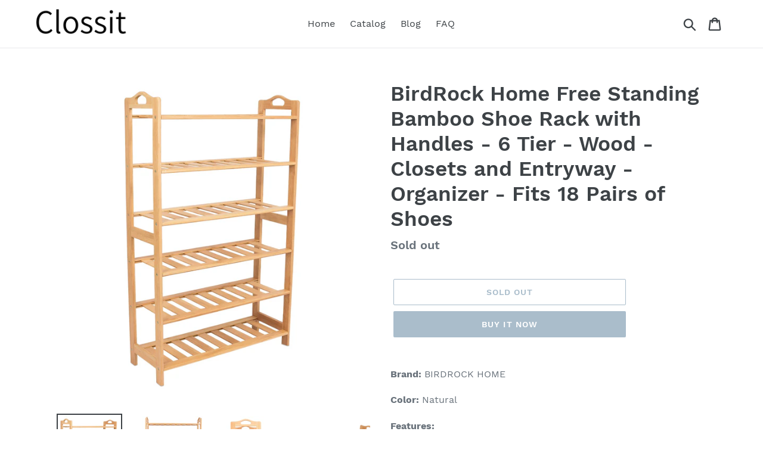

--- FILE ---
content_type: text/html; charset=utf-8
request_url: https://clossit.com/products/birdrock-home-free-standing-bamboo-shoe-rack-with-handles-6-tier-wood-closets-and-entryway-organizer-fits-18-pairs-of-shoes
body_size: 18347
content:
<!doctype html>
<html class="no-js" lang="en">
<head>
  
  <meta name="p:domain_verify" content="8523011f310ee4dedaae56b95de49847"/>
  
  <meta charset="utf-8">
  <meta http-equiv="X-UA-Compatible" content="IE=edge,chrome=1">
  <meta name="viewport" content="width=device-width,initial-scale=1">
  <meta name="theme-color" content="#557b97">
  <link rel="canonical" href="https://clossit.com/products/birdrock-home-free-standing-bamboo-shoe-rack-with-handles-6-tier-wood-closets-and-entryway-organizer-fits-18-pairs-of-shoes"><title>Great Birdrock Home Free Standing Bamboo Shoe Rack With Handles
&ndash; Clossitcom</title><meta name="description" content="Fast free shipping available for birdrock home free standing bamboo shoe rack with handles 6 tier wood closets and entryway"><!-- /snippets/social-meta-tags.liquid -->




<meta property="og:site_name" content="Clossitcom">
<meta property="og:url" content="https://clossit.com/products/birdrock-home-free-standing-bamboo-shoe-rack-with-handles-6-tier-wood-closets-and-entryway-organizer-fits-18-pairs-of-shoes">
<meta property="og:title" content="BirdRock Home Free Standing Bamboo Shoe Rack with Handles - 6 Tier - Wood - Closets and Entryway - Organizer - Fits 18 Pairs of Shoes">
<meta property="og:type" content="product">
<meta property="og:description" content="Fast free shipping available for birdrock home free standing bamboo shoe rack with handles 6 tier wood closets and entryway">

  <meta property="og:price:amount" content="50.99">
  <meta property="og:price:currency" content="USD">

<meta property="og:image" content="http://clossit.com/cdn/shop/products/81D4yKphF6L_1200x1200.jpg?v=1565862635"><meta property="og:image" content="http://clossit.com/cdn/shop/products/81bcSc70wEL_1200x1200.jpg?v=1565862635"><meta property="og:image" content="http://clossit.com/cdn/shop/products/71WT4LhHqgL_1200x1200.jpg?v=1565862635">
<meta property="og:image:secure_url" content="https://clossit.com/cdn/shop/products/81D4yKphF6L_1200x1200.jpg?v=1565862635"><meta property="og:image:secure_url" content="https://clossit.com/cdn/shop/products/81bcSc70wEL_1200x1200.jpg?v=1565862635"><meta property="og:image:secure_url" content="https://clossit.com/cdn/shop/products/71WT4LhHqgL_1200x1200.jpg?v=1565862635">


<meta name="twitter:card" content="summary_large_image">
<meta name="twitter:title" content="BirdRock Home Free Standing Bamboo Shoe Rack with Handles - 6 Tier - Wood - Closets and Entryway - Organizer - Fits 18 Pairs of Shoes">
<meta name="twitter:description" content="Fast free shipping available for birdrock home free standing bamboo shoe rack with handles 6 tier wood closets and entryway">


  <link href="//clossit.com/cdn/shop/t/1/assets/theme.scss.css?v=162155908535304049671656108401" rel="stylesheet" type="text/css" media="all" />

  <script>
    var theme = {
      strings: {
        addToCart: "Add to cart",
        soldOut: "Sold out",
        unavailable: "Unavailable",
        regularPrice: "Regular price",
        sale: "Sale",
        showMore: "Show More",
        showLess: "Show Less",
        addressError: "Error looking up that address",
        addressNoResults: "No results for that address",
        addressQueryLimit: "You have exceeded the Google API usage limit. Consider upgrading to a \u003ca href=\"https:\/\/developers.google.com\/maps\/premium\/usage-limits\"\u003ePremium Plan\u003c\/a\u003e.",
        authError: "There was a problem authenticating your Google Maps account.",
        newWindow: "Opens in a new window.",
        external: "Opens external website.",
        newWindowExternal: "Opens external website in a new window.",
        quantityMinimumMessage: "Quantity must be 1 or more",
        unitPrice: "Unit price",
        unitPriceSeparator: "per",
        oneCartCount: "1 item",
        otherCartCount: "[count] items",
        quantityLabel: "Quantity: [count]"
      },
      moneyFormat: "${{amount}}"
    }

    document.documentElement.className = document.documentElement.className.replace('no-js', 'js');
  </script><script src="//clossit.com/cdn/shop/t/1/assets/lazysizes.js?v=94224023136283657951561653883" async="async"></script>
  <script src="//clossit.com/cdn/shop/t/1/assets/vendor.js?v=12001839194546984181561653884" defer="defer"></script>
  <script src="//clossit.com/cdn/shop/t/1/assets/theme.js?v=107203192688088972491561742237" defer="defer"></script>

  <script>window.performance && window.performance.mark && window.performance.mark('shopify.content_for_header.start');</script><meta id="shopify-digital-wallet" name="shopify-digital-wallet" content="/25303679050/digital_wallets/dialog">
<link rel="alternate" type="application/json+oembed" href="https://clossit.com/products/birdrock-home-free-standing-bamboo-shoe-rack-with-handles-6-tier-wood-closets-and-entryway-organizer-fits-18-pairs-of-shoes.oembed">
<script async="async" src="/checkouts/internal/preloads.js?locale=en-US"></script>
<script id="shopify-features" type="application/json">{"accessToken":"2132ed989ef2601c53a81b5850ee2580","betas":["rich-media-storefront-analytics"],"domain":"clossit.com","predictiveSearch":true,"shopId":25303679050,"locale":"en"}</script>
<script>var Shopify = Shopify || {};
Shopify.shop = "clossitcom.myshopify.com";
Shopify.locale = "en";
Shopify.currency = {"active":"USD","rate":"1.0"};
Shopify.country = "US";
Shopify.theme = {"name":"Debut","id":74351935562,"schema_name":"Debut","schema_version":"12.2.1","theme_store_id":796,"role":"main"};
Shopify.theme.handle = "null";
Shopify.theme.style = {"id":null,"handle":null};
Shopify.cdnHost = "clossit.com/cdn";
Shopify.routes = Shopify.routes || {};
Shopify.routes.root = "/";</script>
<script type="module">!function(o){(o.Shopify=o.Shopify||{}).modules=!0}(window);</script>
<script>!function(o){function n(){var o=[];function n(){o.push(Array.prototype.slice.apply(arguments))}return n.q=o,n}var t=o.Shopify=o.Shopify||{};t.loadFeatures=n(),t.autoloadFeatures=n()}(window);</script>
<script id="shop-js-analytics" type="application/json">{"pageType":"product"}</script>
<script defer="defer" async type="module" src="//clossit.com/cdn/shopifycloud/shop-js/modules/v2/client.init-shop-cart-sync_BN7fPSNr.en.esm.js"></script>
<script defer="defer" async type="module" src="//clossit.com/cdn/shopifycloud/shop-js/modules/v2/chunk.common_Cbph3Kss.esm.js"></script>
<script defer="defer" async type="module" src="//clossit.com/cdn/shopifycloud/shop-js/modules/v2/chunk.modal_DKumMAJ1.esm.js"></script>
<script type="module">
  await import("//clossit.com/cdn/shopifycloud/shop-js/modules/v2/client.init-shop-cart-sync_BN7fPSNr.en.esm.js");
await import("//clossit.com/cdn/shopifycloud/shop-js/modules/v2/chunk.common_Cbph3Kss.esm.js");
await import("//clossit.com/cdn/shopifycloud/shop-js/modules/v2/chunk.modal_DKumMAJ1.esm.js");

  window.Shopify.SignInWithShop?.initShopCartSync?.({"fedCMEnabled":true,"windoidEnabled":true});

</script>
<script id="__st">var __st={"a":25303679050,"offset":-18000,"reqid":"5e4b5514-0944-4dad-ad50-19bafac91cd0-1769914276","pageurl":"clossit.com\/products\/birdrock-home-free-standing-bamboo-shoe-rack-with-handles-6-tier-wood-closets-and-entryway-organizer-fits-18-pairs-of-shoes","u":"fdcb0b583846","p":"product","rtyp":"product","rid":3783178551370};</script>
<script>window.ShopifyPaypalV4VisibilityTracking = true;</script>
<script id="captcha-bootstrap">!function(){'use strict';const t='contact',e='account',n='new_comment',o=[[t,t],['blogs',n],['comments',n],[t,'customer']],c=[[e,'customer_login'],[e,'guest_login'],[e,'recover_customer_password'],[e,'create_customer']],r=t=>t.map((([t,e])=>`form[action*='/${t}']:not([data-nocaptcha='true']) input[name='form_type'][value='${e}']`)).join(','),a=t=>()=>t?[...document.querySelectorAll(t)].map((t=>t.form)):[];function s(){const t=[...o],e=r(t);return a(e)}const i='password',u='form_key',d=['recaptcha-v3-token','g-recaptcha-response','h-captcha-response',i],f=()=>{try{return window.sessionStorage}catch{return}},m='__shopify_v',_=t=>t.elements[u];function p(t,e,n=!1){try{const o=window.sessionStorage,c=JSON.parse(o.getItem(e)),{data:r}=function(t){const{data:e,action:n}=t;return t[m]||n?{data:e,action:n}:{data:t,action:n}}(c);for(const[e,n]of Object.entries(r))t.elements[e]&&(t.elements[e].value=n);n&&o.removeItem(e)}catch(o){console.error('form repopulation failed',{error:o})}}const l='form_type',E='cptcha';function T(t){t.dataset[E]=!0}const w=window,h=w.document,L='Shopify',v='ce_forms',y='captcha';let A=!1;((t,e)=>{const n=(g='f06e6c50-85a8-45c8-87d0-21a2b65856fe',I='https://cdn.shopify.com/shopifycloud/storefront-forms-hcaptcha/ce_storefront_forms_captcha_hcaptcha.v1.5.2.iife.js',D={infoText:'Protected by hCaptcha',privacyText:'Privacy',termsText:'Terms'},(t,e,n)=>{const o=w[L][v],c=o.bindForm;if(c)return c(t,g,e,D).then(n);var r;o.q.push([[t,g,e,D],n]),r=I,A||(h.body.append(Object.assign(h.createElement('script'),{id:'captcha-provider',async:!0,src:r})),A=!0)});var g,I,D;w[L]=w[L]||{},w[L][v]=w[L][v]||{},w[L][v].q=[],w[L][y]=w[L][y]||{},w[L][y].protect=function(t,e){n(t,void 0,e),T(t)},Object.freeze(w[L][y]),function(t,e,n,w,h,L){const[v,y,A,g]=function(t,e,n){const i=e?o:[],u=t?c:[],d=[...i,...u],f=r(d),m=r(i),_=r(d.filter((([t,e])=>n.includes(e))));return[a(f),a(m),a(_),s()]}(w,h,L),I=t=>{const e=t.target;return e instanceof HTMLFormElement?e:e&&e.form},D=t=>v().includes(t);t.addEventListener('submit',(t=>{const e=I(t);if(!e)return;const n=D(e)&&!e.dataset.hcaptchaBound&&!e.dataset.recaptchaBound,o=_(e),c=g().includes(e)&&(!o||!o.value);(n||c)&&t.preventDefault(),c&&!n&&(function(t){try{if(!f())return;!function(t){const e=f();if(!e)return;const n=_(t);if(!n)return;const o=n.value;o&&e.removeItem(o)}(t);const e=Array.from(Array(32),(()=>Math.random().toString(36)[2])).join('');!function(t,e){_(t)||t.append(Object.assign(document.createElement('input'),{type:'hidden',name:u})),t.elements[u].value=e}(t,e),function(t,e){const n=f();if(!n)return;const o=[...t.querySelectorAll(`input[type='${i}']`)].map((({name:t})=>t)),c=[...d,...o],r={};for(const[a,s]of new FormData(t).entries())c.includes(a)||(r[a]=s);n.setItem(e,JSON.stringify({[m]:1,action:t.action,data:r}))}(t,e)}catch(e){console.error('failed to persist form',e)}}(e),e.submit())}));const S=(t,e)=>{t&&!t.dataset[E]&&(n(t,e.some((e=>e===t))),T(t))};for(const o of['focusin','change'])t.addEventListener(o,(t=>{const e=I(t);D(e)&&S(e,y())}));const B=e.get('form_key'),M=e.get(l),P=B&&M;t.addEventListener('DOMContentLoaded',(()=>{const t=y();if(P)for(const e of t)e.elements[l].value===M&&p(e,B);[...new Set([...A(),...v().filter((t=>'true'===t.dataset.shopifyCaptcha))])].forEach((e=>S(e,t)))}))}(h,new URLSearchParams(w.location.search),n,t,e,['guest_login'])})(!0,!0)}();</script>
<script integrity="sha256-4kQ18oKyAcykRKYeNunJcIwy7WH5gtpwJnB7kiuLZ1E=" data-source-attribution="shopify.loadfeatures" defer="defer" src="//clossit.com/cdn/shopifycloud/storefront/assets/storefront/load_feature-a0a9edcb.js" crossorigin="anonymous"></script>
<script data-source-attribution="shopify.dynamic_checkout.dynamic.init">var Shopify=Shopify||{};Shopify.PaymentButton=Shopify.PaymentButton||{isStorefrontPortableWallets:!0,init:function(){window.Shopify.PaymentButton.init=function(){};var t=document.createElement("script");t.src="https://clossit.com/cdn/shopifycloud/portable-wallets/latest/portable-wallets.en.js",t.type="module",document.head.appendChild(t)}};
</script>
<script data-source-attribution="shopify.dynamic_checkout.buyer_consent">
  function portableWalletsHideBuyerConsent(e){var t=document.getElementById("shopify-buyer-consent"),n=document.getElementById("shopify-subscription-policy-button");t&&n&&(t.classList.add("hidden"),t.setAttribute("aria-hidden","true"),n.removeEventListener("click",e))}function portableWalletsShowBuyerConsent(e){var t=document.getElementById("shopify-buyer-consent"),n=document.getElementById("shopify-subscription-policy-button");t&&n&&(t.classList.remove("hidden"),t.removeAttribute("aria-hidden"),n.addEventListener("click",e))}window.Shopify?.PaymentButton&&(window.Shopify.PaymentButton.hideBuyerConsent=portableWalletsHideBuyerConsent,window.Shopify.PaymentButton.showBuyerConsent=portableWalletsShowBuyerConsent);
</script>
<script>
  function portableWalletsCleanup(e){e&&e.src&&console.error("Failed to load portable wallets script "+e.src);var t=document.querySelectorAll("shopify-accelerated-checkout .shopify-payment-button__skeleton, shopify-accelerated-checkout-cart .wallet-cart-button__skeleton"),e=document.getElementById("shopify-buyer-consent");for(let e=0;e<t.length;e++)t[e].remove();e&&e.remove()}function portableWalletsNotLoadedAsModule(e){e instanceof ErrorEvent&&"string"==typeof e.message&&e.message.includes("import.meta")&&"string"==typeof e.filename&&e.filename.includes("portable-wallets")&&(window.removeEventListener("error",portableWalletsNotLoadedAsModule),window.Shopify.PaymentButton.failedToLoad=e,"loading"===document.readyState?document.addEventListener("DOMContentLoaded",window.Shopify.PaymentButton.init):window.Shopify.PaymentButton.init())}window.addEventListener("error",portableWalletsNotLoadedAsModule);
</script>

<script type="module" src="https://clossit.com/cdn/shopifycloud/portable-wallets/latest/portable-wallets.en.js" onError="portableWalletsCleanup(this)" crossorigin="anonymous"></script>
<script nomodule>
  document.addEventListener("DOMContentLoaded", portableWalletsCleanup);
</script>

<link id="shopify-accelerated-checkout-styles" rel="stylesheet" media="screen" href="https://clossit.com/cdn/shopifycloud/portable-wallets/latest/accelerated-checkout.css" crossorigin="anonymous">
<style id="shopify-accelerated-checkout-cart">
        #shopify-buyer-consent {
  margin-top: 1em;
  display: inline-block;
  width: 100%;
}

#shopify-buyer-consent.hidden {
  display: none;
}

#shopify-subscription-policy-button {
  background: none;
  border: none;
  padding: 0;
  text-decoration: underline;
  font-size: inherit;
  cursor: pointer;
}

#shopify-subscription-policy-button::before {
  box-shadow: none;
}

      </style>

<script>window.performance && window.performance.mark && window.performance.mark('shopify.content_for_header.end');</script>
<link href="https://monorail-edge.shopifysvc.com" rel="dns-prefetch">
<script>(function(){if ("sendBeacon" in navigator && "performance" in window) {try {var session_token_from_headers = performance.getEntriesByType('navigation')[0].serverTiming.find(x => x.name == '_s').description;} catch {var session_token_from_headers = undefined;}var session_cookie_matches = document.cookie.match(/_shopify_s=([^;]*)/);var session_token_from_cookie = session_cookie_matches && session_cookie_matches.length === 2 ? session_cookie_matches[1] : "";var session_token = session_token_from_headers || session_token_from_cookie || "";function handle_abandonment_event(e) {var entries = performance.getEntries().filter(function(entry) {return /monorail-edge.shopifysvc.com/.test(entry.name);});if (!window.abandonment_tracked && entries.length === 0) {window.abandonment_tracked = true;var currentMs = Date.now();var navigation_start = performance.timing.navigationStart;var payload = {shop_id: 25303679050,url: window.location.href,navigation_start,duration: currentMs - navigation_start,session_token,page_type: "product"};window.navigator.sendBeacon("https://monorail-edge.shopifysvc.com/v1/produce", JSON.stringify({schema_id: "online_store_buyer_site_abandonment/1.1",payload: payload,metadata: {event_created_at_ms: currentMs,event_sent_at_ms: currentMs}}));}}window.addEventListener('pagehide', handle_abandonment_event);}}());</script>
<script id="web-pixels-manager-setup">(function e(e,d,r,n,o){if(void 0===o&&(o={}),!Boolean(null===(a=null===(i=window.Shopify)||void 0===i?void 0:i.analytics)||void 0===a?void 0:a.replayQueue)){var i,a;window.Shopify=window.Shopify||{};var t=window.Shopify;t.analytics=t.analytics||{};var s=t.analytics;s.replayQueue=[],s.publish=function(e,d,r){return s.replayQueue.push([e,d,r]),!0};try{self.performance.mark("wpm:start")}catch(e){}var l=function(){var e={modern:/Edge?\/(1{2}[4-9]|1[2-9]\d|[2-9]\d{2}|\d{4,})\.\d+(\.\d+|)|Firefox\/(1{2}[4-9]|1[2-9]\d|[2-9]\d{2}|\d{4,})\.\d+(\.\d+|)|Chrom(ium|e)\/(9{2}|\d{3,})\.\d+(\.\d+|)|(Maci|X1{2}).+ Version\/(15\.\d+|(1[6-9]|[2-9]\d|\d{3,})\.\d+)([,.]\d+|)( \(\w+\)|)( Mobile\/\w+|) Safari\/|Chrome.+OPR\/(9{2}|\d{3,})\.\d+\.\d+|(CPU[ +]OS|iPhone[ +]OS|CPU[ +]iPhone|CPU IPhone OS|CPU iPad OS)[ +]+(15[._]\d+|(1[6-9]|[2-9]\d|\d{3,})[._]\d+)([._]\d+|)|Android:?[ /-](13[3-9]|1[4-9]\d|[2-9]\d{2}|\d{4,})(\.\d+|)(\.\d+|)|Android.+Firefox\/(13[5-9]|1[4-9]\d|[2-9]\d{2}|\d{4,})\.\d+(\.\d+|)|Android.+Chrom(ium|e)\/(13[3-9]|1[4-9]\d|[2-9]\d{2}|\d{4,})\.\d+(\.\d+|)|SamsungBrowser\/([2-9]\d|\d{3,})\.\d+/,legacy:/Edge?\/(1[6-9]|[2-9]\d|\d{3,})\.\d+(\.\d+|)|Firefox\/(5[4-9]|[6-9]\d|\d{3,})\.\d+(\.\d+|)|Chrom(ium|e)\/(5[1-9]|[6-9]\d|\d{3,})\.\d+(\.\d+|)([\d.]+$|.*Safari\/(?![\d.]+ Edge\/[\d.]+$))|(Maci|X1{2}).+ Version\/(10\.\d+|(1[1-9]|[2-9]\d|\d{3,})\.\d+)([,.]\d+|)( \(\w+\)|)( Mobile\/\w+|) Safari\/|Chrome.+OPR\/(3[89]|[4-9]\d|\d{3,})\.\d+\.\d+|(CPU[ +]OS|iPhone[ +]OS|CPU[ +]iPhone|CPU IPhone OS|CPU iPad OS)[ +]+(10[._]\d+|(1[1-9]|[2-9]\d|\d{3,})[._]\d+)([._]\d+|)|Android:?[ /-](13[3-9]|1[4-9]\d|[2-9]\d{2}|\d{4,})(\.\d+|)(\.\d+|)|Mobile Safari.+OPR\/([89]\d|\d{3,})\.\d+\.\d+|Android.+Firefox\/(13[5-9]|1[4-9]\d|[2-9]\d{2}|\d{4,})\.\d+(\.\d+|)|Android.+Chrom(ium|e)\/(13[3-9]|1[4-9]\d|[2-9]\d{2}|\d{4,})\.\d+(\.\d+|)|Android.+(UC? ?Browser|UCWEB|U3)[ /]?(15\.([5-9]|\d{2,})|(1[6-9]|[2-9]\d|\d{3,})\.\d+)\.\d+|SamsungBrowser\/(5\.\d+|([6-9]|\d{2,})\.\d+)|Android.+MQ{2}Browser\/(14(\.(9|\d{2,})|)|(1[5-9]|[2-9]\d|\d{3,})(\.\d+|))(\.\d+|)|K[Aa][Ii]OS\/(3\.\d+|([4-9]|\d{2,})\.\d+)(\.\d+|)/},d=e.modern,r=e.legacy,n=navigator.userAgent;return n.match(d)?"modern":n.match(r)?"legacy":"unknown"}(),u="modern"===l?"modern":"legacy",c=(null!=n?n:{modern:"",legacy:""})[u],f=function(e){return[e.baseUrl,"/wpm","/b",e.hashVersion,"modern"===e.buildTarget?"m":"l",".js"].join("")}({baseUrl:d,hashVersion:r,buildTarget:u}),m=function(e){var d=e.version,r=e.bundleTarget,n=e.surface,o=e.pageUrl,i=e.monorailEndpoint;return{emit:function(e){var a=e.status,t=e.errorMsg,s=(new Date).getTime(),l=JSON.stringify({metadata:{event_sent_at_ms:s},events:[{schema_id:"web_pixels_manager_load/3.1",payload:{version:d,bundle_target:r,page_url:o,status:a,surface:n,error_msg:t},metadata:{event_created_at_ms:s}}]});if(!i)return console&&console.warn&&console.warn("[Web Pixels Manager] No Monorail endpoint provided, skipping logging."),!1;try{return self.navigator.sendBeacon.bind(self.navigator)(i,l)}catch(e){}var u=new XMLHttpRequest;try{return u.open("POST",i,!0),u.setRequestHeader("Content-Type","text/plain"),u.send(l),!0}catch(e){return console&&console.warn&&console.warn("[Web Pixels Manager] Got an unhandled error while logging to Monorail."),!1}}}}({version:r,bundleTarget:l,surface:e.surface,pageUrl:self.location.href,monorailEndpoint:e.monorailEndpoint});try{o.browserTarget=l,function(e){var d=e.src,r=e.async,n=void 0===r||r,o=e.onload,i=e.onerror,a=e.sri,t=e.scriptDataAttributes,s=void 0===t?{}:t,l=document.createElement("script"),u=document.querySelector("head"),c=document.querySelector("body");if(l.async=n,l.src=d,a&&(l.integrity=a,l.crossOrigin="anonymous"),s)for(var f in s)if(Object.prototype.hasOwnProperty.call(s,f))try{l.dataset[f]=s[f]}catch(e){}if(o&&l.addEventListener("load",o),i&&l.addEventListener("error",i),u)u.appendChild(l);else{if(!c)throw new Error("Did not find a head or body element to append the script");c.appendChild(l)}}({src:f,async:!0,onload:function(){if(!function(){var e,d;return Boolean(null===(d=null===(e=window.Shopify)||void 0===e?void 0:e.analytics)||void 0===d?void 0:d.initialized)}()){var d=window.webPixelsManager.init(e)||void 0;if(d){var r=window.Shopify.analytics;r.replayQueue.forEach((function(e){var r=e[0],n=e[1],o=e[2];d.publishCustomEvent(r,n,o)})),r.replayQueue=[],r.publish=d.publishCustomEvent,r.visitor=d.visitor,r.initialized=!0}}},onerror:function(){return m.emit({status:"failed",errorMsg:"".concat(f," has failed to load")})},sri:function(e){var d=/^sha384-[A-Za-z0-9+/=]+$/;return"string"==typeof e&&d.test(e)}(c)?c:"",scriptDataAttributes:o}),m.emit({status:"loading"})}catch(e){m.emit({status:"failed",errorMsg:(null==e?void 0:e.message)||"Unknown error"})}}})({shopId: 25303679050,storefrontBaseUrl: "https://clossit.com",extensionsBaseUrl: "https://extensions.shopifycdn.com/cdn/shopifycloud/web-pixels-manager",monorailEndpoint: "https://monorail-edge.shopifysvc.com/unstable/produce_batch",surface: "storefront-renderer",enabledBetaFlags: ["2dca8a86"],webPixelsConfigList: [{"id":"shopify-app-pixel","configuration":"{}","eventPayloadVersion":"v1","runtimeContext":"STRICT","scriptVersion":"0450","apiClientId":"shopify-pixel","type":"APP","privacyPurposes":["ANALYTICS","MARKETING"]},{"id":"shopify-custom-pixel","eventPayloadVersion":"v1","runtimeContext":"LAX","scriptVersion":"0450","apiClientId":"shopify-pixel","type":"CUSTOM","privacyPurposes":["ANALYTICS","MARKETING"]}],isMerchantRequest: false,initData: {"shop":{"name":"Clossitcom","paymentSettings":{"currencyCode":"USD"},"myshopifyDomain":"clossitcom.myshopify.com","countryCode":"US","storefrontUrl":"https:\/\/clossit.com"},"customer":null,"cart":null,"checkout":null,"productVariants":[{"price":{"amount":50.99,"currencyCode":"USD"},"product":{"title":"BirdRock Home Free Standing Bamboo Shoe Rack with Handles - 6 Tier - Wood - Closets and Entryway - Organizer - Fits 18 Pairs of Shoes","vendor":"Amazon","id":"3783178551370","untranslatedTitle":"BirdRock Home Free Standing Bamboo Shoe Rack with Handles - 6 Tier - Wood - Closets and Entryway - Organizer - Fits 18 Pairs of Shoes","url":"\/products\/birdrock-home-free-standing-bamboo-shoe-rack-with-handles-6-tier-wood-closets-and-entryway-organizer-fits-18-pairs-of-shoes","type":""},"id":"29256695283786","image":{"src":"\/\/clossit.com\/cdn\/shop\/products\/81D4yKphF6L.jpg?v=1565862635"},"sku":"B01M3X95K9","title":"Default Title","untranslatedTitle":"Default Title"}],"purchasingCompany":null},},"https://clossit.com/cdn","1d2a099fw23dfb22ep557258f5m7a2edbae",{"modern":"","legacy":""},{"shopId":"25303679050","storefrontBaseUrl":"https:\/\/clossit.com","extensionBaseUrl":"https:\/\/extensions.shopifycdn.com\/cdn\/shopifycloud\/web-pixels-manager","surface":"storefront-renderer","enabledBetaFlags":"[\"2dca8a86\"]","isMerchantRequest":"false","hashVersion":"1d2a099fw23dfb22ep557258f5m7a2edbae","publish":"custom","events":"[[\"page_viewed\",{}],[\"product_viewed\",{\"productVariant\":{\"price\":{\"amount\":50.99,\"currencyCode\":\"USD\"},\"product\":{\"title\":\"BirdRock Home Free Standing Bamboo Shoe Rack with Handles - 6 Tier - Wood - Closets and Entryway - Organizer - Fits 18 Pairs of Shoes\",\"vendor\":\"Amazon\",\"id\":\"3783178551370\",\"untranslatedTitle\":\"BirdRock Home Free Standing Bamboo Shoe Rack with Handles - 6 Tier - Wood - Closets and Entryway - Organizer - Fits 18 Pairs of Shoes\",\"url\":\"\/products\/birdrock-home-free-standing-bamboo-shoe-rack-with-handles-6-tier-wood-closets-and-entryway-organizer-fits-18-pairs-of-shoes\",\"type\":\"\"},\"id\":\"29256695283786\",\"image\":{\"src\":\"\/\/clossit.com\/cdn\/shop\/products\/81D4yKphF6L.jpg?v=1565862635\"},\"sku\":\"B01M3X95K9\",\"title\":\"Default Title\",\"untranslatedTitle\":\"Default Title\"}}]]"});</script><script>
  window.ShopifyAnalytics = window.ShopifyAnalytics || {};
  window.ShopifyAnalytics.meta = window.ShopifyAnalytics.meta || {};
  window.ShopifyAnalytics.meta.currency = 'USD';
  var meta = {"product":{"id":3783178551370,"gid":"gid:\/\/shopify\/Product\/3783178551370","vendor":"Amazon","type":"","handle":"birdrock-home-free-standing-bamboo-shoe-rack-with-handles-6-tier-wood-closets-and-entryway-organizer-fits-18-pairs-of-shoes","variants":[{"id":29256695283786,"price":5099,"name":"BirdRock Home Free Standing Bamboo Shoe Rack with Handles - 6 Tier - Wood - Closets and Entryway - Organizer - Fits 18 Pairs of Shoes","public_title":null,"sku":"B01M3X95K9"}],"remote":false},"page":{"pageType":"product","resourceType":"product","resourceId":3783178551370,"requestId":"5e4b5514-0944-4dad-ad50-19bafac91cd0-1769914276"}};
  for (var attr in meta) {
    window.ShopifyAnalytics.meta[attr] = meta[attr];
  }
</script>
<script class="analytics">
  (function () {
    var customDocumentWrite = function(content) {
      var jquery = null;

      if (window.jQuery) {
        jquery = window.jQuery;
      } else if (window.Checkout && window.Checkout.$) {
        jquery = window.Checkout.$;
      }

      if (jquery) {
        jquery('body').append(content);
      }
    };

    var hasLoggedConversion = function(token) {
      if (token) {
        return document.cookie.indexOf('loggedConversion=' + token) !== -1;
      }
      return false;
    }

    var setCookieIfConversion = function(token) {
      if (token) {
        var twoMonthsFromNow = new Date(Date.now());
        twoMonthsFromNow.setMonth(twoMonthsFromNow.getMonth() + 2);

        document.cookie = 'loggedConversion=' + token + '; expires=' + twoMonthsFromNow;
      }
    }

    var trekkie = window.ShopifyAnalytics.lib = window.trekkie = window.trekkie || [];
    if (trekkie.integrations) {
      return;
    }
    trekkie.methods = [
      'identify',
      'page',
      'ready',
      'track',
      'trackForm',
      'trackLink'
    ];
    trekkie.factory = function(method) {
      return function() {
        var args = Array.prototype.slice.call(arguments);
        args.unshift(method);
        trekkie.push(args);
        return trekkie;
      };
    };
    for (var i = 0; i < trekkie.methods.length; i++) {
      var key = trekkie.methods[i];
      trekkie[key] = trekkie.factory(key);
    }
    trekkie.load = function(config) {
      trekkie.config = config || {};
      trekkie.config.initialDocumentCookie = document.cookie;
      var first = document.getElementsByTagName('script')[0];
      var script = document.createElement('script');
      script.type = 'text/javascript';
      script.onerror = function(e) {
        var scriptFallback = document.createElement('script');
        scriptFallback.type = 'text/javascript';
        scriptFallback.onerror = function(error) {
                var Monorail = {
      produce: function produce(monorailDomain, schemaId, payload) {
        var currentMs = new Date().getTime();
        var event = {
          schema_id: schemaId,
          payload: payload,
          metadata: {
            event_created_at_ms: currentMs,
            event_sent_at_ms: currentMs
          }
        };
        return Monorail.sendRequest("https://" + monorailDomain + "/v1/produce", JSON.stringify(event));
      },
      sendRequest: function sendRequest(endpointUrl, payload) {
        // Try the sendBeacon API
        if (window && window.navigator && typeof window.navigator.sendBeacon === 'function' && typeof window.Blob === 'function' && !Monorail.isIos12()) {
          var blobData = new window.Blob([payload], {
            type: 'text/plain'
          });

          if (window.navigator.sendBeacon(endpointUrl, blobData)) {
            return true;
          } // sendBeacon was not successful

        } // XHR beacon

        var xhr = new XMLHttpRequest();

        try {
          xhr.open('POST', endpointUrl);
          xhr.setRequestHeader('Content-Type', 'text/plain');
          xhr.send(payload);
        } catch (e) {
          console.log(e);
        }

        return false;
      },
      isIos12: function isIos12() {
        return window.navigator.userAgent.lastIndexOf('iPhone; CPU iPhone OS 12_') !== -1 || window.navigator.userAgent.lastIndexOf('iPad; CPU OS 12_') !== -1;
      }
    };
    Monorail.produce('monorail-edge.shopifysvc.com',
      'trekkie_storefront_load_errors/1.1',
      {shop_id: 25303679050,
      theme_id: 74351935562,
      app_name: "storefront",
      context_url: window.location.href,
      source_url: "//clossit.com/cdn/s/trekkie.storefront.c59ea00e0474b293ae6629561379568a2d7c4bba.min.js"});

        };
        scriptFallback.async = true;
        scriptFallback.src = '//clossit.com/cdn/s/trekkie.storefront.c59ea00e0474b293ae6629561379568a2d7c4bba.min.js';
        first.parentNode.insertBefore(scriptFallback, first);
      };
      script.async = true;
      script.src = '//clossit.com/cdn/s/trekkie.storefront.c59ea00e0474b293ae6629561379568a2d7c4bba.min.js';
      first.parentNode.insertBefore(script, first);
    };
    trekkie.load(
      {"Trekkie":{"appName":"storefront","development":false,"defaultAttributes":{"shopId":25303679050,"isMerchantRequest":null,"themeId":74351935562,"themeCityHash":"17615165864367687900","contentLanguage":"en","currency":"USD","eventMetadataId":"64d5e20f-218d-4946-980c-652a722acd6b"},"isServerSideCookieWritingEnabled":true,"monorailRegion":"shop_domain","enabledBetaFlags":["65f19447","b5387b81"]},"Session Attribution":{},"S2S":{"facebookCapiEnabled":false,"source":"trekkie-storefront-renderer","apiClientId":580111}}
    );

    var loaded = false;
    trekkie.ready(function() {
      if (loaded) return;
      loaded = true;

      window.ShopifyAnalytics.lib = window.trekkie;

      var originalDocumentWrite = document.write;
      document.write = customDocumentWrite;
      try { window.ShopifyAnalytics.merchantGoogleAnalytics.call(this); } catch(error) {};
      document.write = originalDocumentWrite;

      window.ShopifyAnalytics.lib.page(null,{"pageType":"product","resourceType":"product","resourceId":3783178551370,"requestId":"5e4b5514-0944-4dad-ad50-19bafac91cd0-1769914276","shopifyEmitted":true});

      var match = window.location.pathname.match(/checkouts\/(.+)\/(thank_you|post_purchase)/)
      var token = match? match[1]: undefined;
      if (!hasLoggedConversion(token)) {
        setCookieIfConversion(token);
        window.ShopifyAnalytics.lib.track("Viewed Product",{"currency":"USD","variantId":29256695283786,"productId":3783178551370,"productGid":"gid:\/\/shopify\/Product\/3783178551370","name":"BirdRock Home Free Standing Bamboo Shoe Rack with Handles - 6 Tier - Wood - Closets and Entryway - Organizer - Fits 18 Pairs of Shoes","price":"50.99","sku":"B01M3X95K9","brand":"Amazon","variant":null,"category":"","nonInteraction":true,"remote":false},undefined,undefined,{"shopifyEmitted":true});
      window.ShopifyAnalytics.lib.track("monorail:\/\/trekkie_storefront_viewed_product\/1.1",{"currency":"USD","variantId":29256695283786,"productId":3783178551370,"productGid":"gid:\/\/shopify\/Product\/3783178551370","name":"BirdRock Home Free Standing Bamboo Shoe Rack with Handles - 6 Tier - Wood - Closets and Entryway - Organizer - Fits 18 Pairs of Shoes","price":"50.99","sku":"B01M3X95K9","brand":"Amazon","variant":null,"category":"","nonInteraction":true,"remote":false,"referer":"https:\/\/clossit.com\/products\/birdrock-home-free-standing-bamboo-shoe-rack-with-handles-6-tier-wood-closets-and-entryway-organizer-fits-18-pairs-of-shoes"});
      }
    });


        var eventsListenerScript = document.createElement('script');
        eventsListenerScript.async = true;
        eventsListenerScript.src = "//clossit.com/cdn/shopifycloud/storefront/assets/shop_events_listener-3da45d37.js";
        document.getElementsByTagName('head')[0].appendChild(eventsListenerScript);

})();</script>
<script
  defer
  src="https://clossit.com/cdn/shopifycloud/perf-kit/shopify-perf-kit-3.1.0.min.js"
  data-application="storefront-renderer"
  data-shop-id="25303679050"
  data-render-region="gcp-us-central1"
  data-page-type="product"
  data-theme-instance-id="74351935562"
  data-theme-name="Debut"
  data-theme-version="12.2.1"
  data-monorail-region="shop_domain"
  data-resource-timing-sampling-rate="10"
  data-shs="true"
  data-shs-beacon="true"
  data-shs-export-with-fetch="true"
  data-shs-logs-sample-rate="1"
  data-shs-beacon-endpoint="https://clossit.com/api/collect"
></script>
</head>

<body class="template-product">

  <a class="in-page-link visually-hidden skip-link" href="#MainContent">Skip to content</a>

  <div id="SearchDrawer" class="search-bar drawer drawer--top" role="dialog" aria-modal="true" aria-label="Search">
    <div class="search-bar__table">
      <div class="search-bar__table-cell search-bar__form-wrapper">
        <form class="search search-bar__form" action="/search" method="get" role="search">
          <input class="search__input search-bar__input" type="search" name="q" value="" placeholder="Search" aria-label="Search">
          <button class="search-bar__submit search__submit btn--link" type="submit">
            <svg aria-hidden="true" focusable="false" role="presentation" class="icon icon-search" viewBox="0 0 37 40"><path d="M35.6 36l-9.8-9.8c4.1-5.4 3.6-13.2-1.3-18.1-5.4-5.4-14.2-5.4-19.7 0-5.4 5.4-5.4 14.2 0 19.7 2.6 2.6 6.1 4.1 9.8 4.1 3 0 5.9-1 8.3-2.8l9.8 9.8c.4.4.9.6 1.4.6s1-.2 1.4-.6c.9-.9.9-2.1.1-2.9zm-20.9-8.2c-2.6 0-5.1-1-7-2.9-3.9-3.9-3.9-10.1 0-14C9.6 9 12.2 8 14.7 8s5.1 1 7 2.9c3.9 3.9 3.9 10.1 0 14-1.9 1.9-4.4 2.9-7 2.9z"/></svg>
            <span class="icon__fallback-text">Submit</span>
          </button>
        </form>
      </div>
      <div class="search-bar__table-cell text-right">
        <button type="button" class="btn--link search-bar__close js-drawer-close">
          <svg aria-hidden="true" focusable="false" role="presentation" class="icon icon-close" viewBox="0 0 40 40"><path d="M23.868 20.015L39.117 4.78c1.11-1.108 1.11-2.77 0-3.877-1.109-1.108-2.773-1.108-3.882 0L19.986 16.137 4.737.904C3.628-.204 1.965-.204.856.904c-1.11 1.108-1.11 2.77 0 3.877l15.249 15.234L.855 35.248c-1.108 1.108-1.108 2.77 0 3.877.555.554 1.248.831 1.942.831s1.386-.277 1.94-.83l15.25-15.234 15.248 15.233c.555.554 1.248.831 1.941.831s1.387-.277 1.941-.83c1.11-1.109 1.11-2.77 0-3.878L23.868 20.015z" class="layer"/></svg>
          <span class="icon__fallback-text">Close search</span>
        </button>
      </div>
    </div>
  </div>

  <style data-shopify>

  .cart-popup {
    box-shadow: 1px 1px 10px 2px rgba(232, 233, 235, 0.5);
  }</style><div class="cart-popup-wrapper cart-popup-wrapper--hidden" role="dialog" aria-modal="true" aria-labelledby="CartPopupHeading" data-cart-popup-wrapper>
  <div class="cart-popup" data-cart-popup tabindex="-1">
    <h2 id="CartPopupHeading" class="cart-popup__heading">Just added to your cart</h2>
    <button class="cart-popup__close" aria-label="Close" data-cart-popup-close><svg aria-hidden="true" focusable="false" role="presentation" class="icon icon-close" viewBox="0 0 40 40"><path d="M23.868 20.015L39.117 4.78c1.11-1.108 1.11-2.77 0-3.877-1.109-1.108-2.773-1.108-3.882 0L19.986 16.137 4.737.904C3.628-.204 1.965-.204.856.904c-1.11 1.108-1.11 2.77 0 3.877l15.249 15.234L.855 35.248c-1.108 1.108-1.108 2.77 0 3.877.555.554 1.248.831 1.942.831s1.386-.277 1.94-.83l15.25-15.234 15.248 15.233c.555.554 1.248.831 1.941.831s1.387-.277 1.941-.83c1.11-1.109 1.11-2.77 0-3.878L23.868 20.015z" class="layer"/></svg></button>

    <div class="cart-popup-item">
      <div class="cart-popup-item__image-wrapper hide" data-cart-popup-image-wrapper>
        <div class="cart-popup-item__image-placeholder" data-cart-popup-image-placeholder>
          <div class="placeholder-background placeholder-background--animation"></div>
        </div>
      </div>
      <div class="cart-popup-item__description">
        <div>
          <div class="cart-popup-item__title" data-cart-popup-title></div>
          <ul class="product-details" aria-label="Product details" data-cart-popup-product-details></ul>
        </div>
        <div class="cart-popup-item__quantity">
          <span class="visually-hidden" data-cart-popup-quantity-label></span>
          <span aria-hidden="true">Qty:</span>
          <span aria-hidden="true" data-cart-popup-quantity></span>
        </div>
      </div>
    </div>

    <a href="/cart" class="cart-popup__cta-link btn btn--secondary-accent">
      View cart (<span data-cart-popup-cart-quantity></span>)
    </a>

    <div class="cart-popup__dismiss">
      <button class="cart-popup__dismiss-button text-link text-link--accent" data-cart-popup-dismiss>
        Continue shopping
      </button>
    </div>
  </div>
</div>


  <div id="shopify-section-header" class="shopify-section">

<div data-section-id="header" data-section-type="header-section">
  

  <header class="site-header border-bottom logo--left" role="banner">
    <div class="grid grid--no-gutters grid--table site-header__mobile-nav">
      

      <div class="grid__item medium-up--one-quarter logo-align--left">
        
        
          <div class="h2 site-header__logo">
        
          
<a href="/" class="site-header__logo-image">
              
              <img class="lazyload js"
                   src="//clossit.com/cdn/shop/files/Clossit_Assistant_300x300.png?v=1613560837"
                   data-src="//clossit.com/cdn/shop/files/Clossit_Assistant_{width}x.png?v=1613560837"
                   data-widths="[180, 360, 540, 720, 900, 1080, 1296, 1512, 1728, 2048]"
                   data-aspectratio="3.240506329113924"
                   data-sizes="auto"
                   alt="Clossitcom"
                   style="max-width: 160px">
              <noscript>
                
                <img src="//clossit.com/cdn/shop/files/Clossit_Assistant_160x.png?v=1613560837"
                     srcset="//clossit.com/cdn/shop/files/Clossit_Assistant_160x.png?v=1613560837 1x, //clossit.com/cdn/shop/files/Clossit_Assistant_160x@2x.png?v=1613560837 2x"
                     alt="Clossitcom"
                     style="max-width: 160px;">
              </noscript>
            </a>
          
        
          </div>
        
      </div>

      
        <nav class="grid__item medium-up--one-half small--hide" id="AccessibleNav" role="navigation">
          <ul class="site-nav list--inline " id="SiteNav">
  



    
      <li >
        <a href="/"
          class="site-nav__link site-nav__link--main"
          
        >
          <span class="site-nav__label">Home</span>
        </a>
      </li>
    
  



    
      <li >
        <a href="/collections/all"
          class="site-nav__link site-nav__link--main"
          
        >
          <span class="site-nav__label">Catalog</span>
        </a>
      </li>
    
  



    
      <li >
        <a href="/blogs/news"
          class="site-nav__link site-nav__link--main"
          
        >
          <span class="site-nav__label">Blog</span>
        </a>
      </li>
    
  



    
      <li >
        <a href="/pages/frequently-asked-questions"
          class="site-nav__link site-nav__link--main"
          
        >
          <span class="site-nav__label">FAQ</span>
        </a>
      </li>
    
  
</ul>

        </nav>
      

      <div class="grid__item medium-up--one-quarter text-right site-header__icons">
        <div class="site-header__icons-wrapper">
          <div class="site-header__search site-header__icon">
            <form action="/search" method="get" class="search-header search" role="search">
  <input class="search-header__input search__input"
    type="search"
    name="q"
    placeholder="Search"
    aria-label="Search">
  <button class="search-header__submit search__submit btn--link site-header__icon" type="submit">
    <svg aria-hidden="true" focusable="false" role="presentation" class="icon icon-search" viewBox="0 0 37 40"><path d="M35.6 36l-9.8-9.8c4.1-5.4 3.6-13.2-1.3-18.1-5.4-5.4-14.2-5.4-19.7 0-5.4 5.4-5.4 14.2 0 19.7 2.6 2.6 6.1 4.1 9.8 4.1 3 0 5.9-1 8.3-2.8l9.8 9.8c.4.4.9.6 1.4.6s1-.2 1.4-.6c.9-.9.9-2.1.1-2.9zm-20.9-8.2c-2.6 0-5.1-1-7-2.9-3.9-3.9-3.9-10.1 0-14C9.6 9 12.2 8 14.7 8s5.1 1 7 2.9c3.9 3.9 3.9 10.1 0 14-1.9 1.9-4.4 2.9-7 2.9z"/></svg>
    <span class="icon__fallback-text">Submit</span>
  </button>
</form>

          </div>

          <button type="button" class="btn--link site-header__icon site-header__search-toggle js-drawer-open-top">
            <svg aria-hidden="true" focusable="false" role="presentation" class="icon icon-search" viewBox="0 0 37 40"><path d="M35.6 36l-9.8-9.8c4.1-5.4 3.6-13.2-1.3-18.1-5.4-5.4-14.2-5.4-19.7 0-5.4 5.4-5.4 14.2 0 19.7 2.6 2.6 6.1 4.1 9.8 4.1 3 0 5.9-1 8.3-2.8l9.8 9.8c.4.4.9.6 1.4.6s1-.2 1.4-.6c.9-.9.9-2.1.1-2.9zm-20.9-8.2c-2.6 0-5.1-1-7-2.9-3.9-3.9-3.9-10.1 0-14C9.6 9 12.2 8 14.7 8s5.1 1 7 2.9c3.9 3.9 3.9 10.1 0 14-1.9 1.9-4.4 2.9-7 2.9z"/></svg>
            <span class="icon__fallback-text">Search</span>
          </button>

          

          <a href="/cart" class="site-header__icon site-header__cart">
            <svg aria-hidden="true" focusable="false" role="presentation" class="icon icon-cart" viewBox="0 0 37 40"><path d="M36.5 34.8L33.3 8h-5.9C26.7 3.9 23 .8 18.5.8S10.3 3.9 9.6 8H3.7L.5 34.8c-.2 1.5.4 2.4.9 3 .5.5 1.4 1.2 3.1 1.2h28c1.3 0 2.4-.4 3.1-1.3.7-.7 1-1.8.9-2.9zm-18-30c2.2 0 4.1 1.4 4.7 3.2h-9.5c.7-1.9 2.6-3.2 4.8-3.2zM4.5 35l2.8-23h2.2v3c0 1.1.9 2 2 2s2-.9 2-2v-3h10v3c0 1.1.9 2 2 2s2-.9 2-2v-3h2.2l2.8 23h-28z"/></svg>
            <span class="icon__fallback-text">Cart</span>
            <div id="CartCount" class="site-header__cart-count hide" data-cart-count-bubble>
              <span data-cart-count>0</span>
              <span class="icon__fallback-text medium-up--hide">items</span>
            </div>
          </a>

          

          
            <button type="button" class="btn--link site-header__icon site-header__menu js-mobile-nav-toggle mobile-nav--open" aria-controls="MobileNav"  aria-expanded="false" aria-label="Menu">
              <svg aria-hidden="true" focusable="false" role="presentation" class="icon icon-hamburger" viewBox="0 0 37 40"><path d="M33.5 25h-30c-1.1 0-2-.9-2-2s.9-2 2-2h30c1.1 0 2 .9 2 2s-.9 2-2 2zm0-11.5h-30c-1.1 0-2-.9-2-2s.9-2 2-2h30c1.1 0 2 .9 2 2s-.9 2-2 2zm0 23h-30c-1.1 0-2-.9-2-2s.9-2 2-2h30c1.1 0 2 .9 2 2s-.9 2-2 2z"/></svg>
              <svg aria-hidden="true" focusable="false" role="presentation" class="icon icon-close" viewBox="0 0 40 40"><path d="M23.868 20.015L39.117 4.78c1.11-1.108 1.11-2.77 0-3.877-1.109-1.108-2.773-1.108-3.882 0L19.986 16.137 4.737.904C3.628-.204 1.965-.204.856.904c-1.11 1.108-1.11 2.77 0 3.877l15.249 15.234L.855 35.248c-1.108 1.108-1.108 2.77 0 3.877.555.554 1.248.831 1.942.831s1.386-.277 1.94-.83l15.25-15.234 15.248 15.233c.555.554 1.248.831 1.941.831s1.387-.277 1.941-.83c1.11-1.109 1.11-2.77 0-3.878L23.868 20.015z" class="layer"/></svg>
            </button>
          
        </div>

      </div>
    </div>

    <nav class="mobile-nav-wrapper medium-up--hide" role="navigation">
      <ul id="MobileNav" class="mobile-nav">
        
<li class="mobile-nav__item border-bottom">
            
              <a href="/"
                class="mobile-nav__link"
                
              >
                <span class="mobile-nav__label">Home</span>
              </a>
            
          </li>
        
<li class="mobile-nav__item border-bottom">
            
              <a href="/collections/all"
                class="mobile-nav__link"
                
              >
                <span class="mobile-nav__label">Catalog</span>
              </a>
            
          </li>
        
<li class="mobile-nav__item border-bottom">
            
              <a href="/blogs/news"
                class="mobile-nav__link"
                
              >
                <span class="mobile-nav__label">Blog</span>
              </a>
            
          </li>
        
<li class="mobile-nav__item">
            
              <a href="/pages/frequently-asked-questions"
                class="mobile-nav__link"
                
              >
                <span class="mobile-nav__label">FAQ</span>
              </a>
            
          </li>
        
        
      </ul>
    </nav>
  </header>

  
</div>



<script type="application/ld+json">
{
  "@context": "http://schema.org",
  "@type": "Organization",
  "name": "Clossitcom",
  
    
    "logo": "https:\/\/clossit.com\/cdn\/shop\/files\/Clossit_Assistant_2048x.png?v=1613560837",
  
  "sameAs": [
    "",
    "",
    "",
    "",
    "",
    "",
    "",
    ""
  ],
  "url": "https:\/\/clossit.com"
}
</script>




</div>

  <div class="page-container" id="PageContainer">

    <main class="main-content js-focus-hidden" id="MainContent" role="main" tabindex="-1">
      

<div id="shopify-section-product-template" class="shopify-section"><div class="product-template__container page-width"
  id="ProductSection-product-template"
  data-section-id="product-template"
  data-section-type="product"
  data-enable-history-state="true"
>
  


  <div class="grid product-single product-single--medium-image">
    <div class="grid__item product-single__photos medium-up--one-half">
        
        
        
        
<style>
  
  
  @media screen and (min-width: 750px) { 
    #FeaturedImage-product-template-11712727875658 {
      max-width: 325.453125px;
      max-height: 530px;
    }
    #FeaturedImageZoom-product-template-11712727875658-wrapper {
      max-width: 325.453125px;
      max-height: 530px;
    }
   } 
  
  
    
    @media screen and (max-width: 749px) {
      #FeaturedImage-product-template-11712727875658 {
        max-width: 460.546875px;
        max-height: 750px;
      }
      #FeaturedImageZoom-product-template-11712727875658-wrapper {
        max-width: 460.546875px;
      }
    }
  
</style>


        <div id="FeaturedImageZoom-product-template-11712727875658-wrapper" class="product-single__photo-wrapper js">
          <div
          id="FeaturedImageZoom-product-template-11712727875658"
          style="padding-top:162.8498727735369%;"
          class="product-single__photo js-zoom-enabled product-single__photo--has-thumbnails"
          data-image-id="11712727875658"
           data-zoom="//clossit.com/cdn/shop/products/81D4yKphF6L_1024x1024@2x.jpg?v=1565862635">
            <img id="FeaturedImage-product-template-11712727875658"
                 class="feature-row__image product-featured-img lazyload"
                 src="//clossit.com/cdn/shop/products/81D4yKphF6L_300x300.jpg?v=1565862635"
                 data-src="//clossit.com/cdn/shop/products/81D4yKphF6L_{width}x.jpg?v=1565862635"
                 data-widths="[180, 360, 540, 720, 900, 1080, 1296, 1512, 1728, 2048]"
                 data-aspectratio="0.6140625"
                 data-sizes="auto"
                 tabindex="-1"
                 alt="Exclusive birdrock home free standing bamboo shoe rack with handles 6 tier wood closets and entryway organizer fits 18 pairs of shoes">
          </div>
        </div>
      
        
        
        
        
<style>
  
  
  @media screen and (min-width: 750px) { 
    #FeaturedImage-product-template-11712727908426 {
      max-width: 351.33203125px;
      max-height: 530px;
    }
    #FeaturedImageZoom-product-template-11712727908426-wrapper {
      max-width: 351.33203125px;
      max-height: 530px;
    }
   } 
  
  
    
    @media screen and (max-width: 749px) {
      #FeaturedImage-product-template-11712727908426 {
        max-width: 497.16796875px;
        max-height: 750px;
      }
      #FeaturedImageZoom-product-template-11712727908426-wrapper {
        max-width: 497.16796875px;
      }
    }
  
</style>


        <div id="FeaturedImageZoom-product-template-11712727908426-wrapper" class="product-single__photo-wrapper js">
          <div
          id="FeaturedImageZoom-product-template-11712727908426"
          style="padding-top:150.85444902769595%;"
          class="product-single__photo js-zoom-enabled product-single__photo--has-thumbnails hide"
          data-image-id="11712727908426"
           data-zoom="//clossit.com/cdn/shop/products/81bcSc70wEL_1024x1024@2x.jpg?v=1565862635">
            <img id="FeaturedImage-product-template-11712727908426"
                 class="feature-row__image product-featured-img lazyload lazypreload"
                 src="//clossit.com/cdn/shop/products/81bcSc70wEL_300x300.jpg?v=1565862635"
                 data-src="//clossit.com/cdn/shop/products/81bcSc70wEL_{width}x.jpg?v=1565862635"
                 data-widths="[180, 360, 540, 720, 900, 1080, 1296, 1512, 1728, 2048]"
                 data-aspectratio="0.662890625"
                 data-sizes="auto"
                 tabindex="-1"
                 alt="Explore birdrock home free standing bamboo shoe rack with handles 6 tier wood closets and entryway organizer fits 18 pairs of shoes">
          </div>
        </div>
      
        
        
        
        
<style>
  
  
  @media screen and (min-width: 750px) { 
    #FeaturedImage-product-template-11712727941194 {
      max-width: 162.3125px;
      max-height: 530px;
    }
    #FeaturedImageZoom-product-template-11712727941194-wrapper {
      max-width: 162.3125px;
      max-height: 530px;
    }
   } 
  
  
    
    @media screen and (max-width: 749px) {
      #FeaturedImage-product-template-11712727941194 {
        max-width: 229.6875px;
        max-height: 750px;
      }
      #FeaturedImageZoom-product-template-11712727941194-wrapper {
        max-width: 229.6875px;
      }
    }
  
</style>


        <div id="FeaturedImageZoom-product-template-11712727941194-wrapper" class="product-single__photo-wrapper js">
          <div
          id="FeaturedImageZoom-product-template-11712727941194"
          style="padding-top:326.53061224489795%;"
          class="product-single__photo js-zoom-enabled product-single__photo--has-thumbnails hide"
          data-image-id="11712727941194"
           data-zoom="//clossit.com/cdn/shop/products/71WT4LhHqgL_1024x1024@2x.jpg?v=1565862635">
            <img id="FeaturedImage-product-template-11712727941194"
                 class="feature-row__image product-featured-img lazyload lazypreload"
                 src="//clossit.com/cdn/shop/products/71WT4LhHqgL_300x300.jpg?v=1565862635"
                 data-src="//clossit.com/cdn/shop/products/71WT4LhHqgL_{width}x.jpg?v=1565862635"
                 data-widths="[180, 360, 540, 720, 900, 1080, 1296, 1512, 1728, 2048]"
                 data-aspectratio="0.30625"
                 data-sizes="auto"
                 tabindex="-1"
                 alt="Featured birdrock home free standing bamboo shoe rack with handles 6 tier wood closets and entryway organizer fits 18 pairs of shoes">
          </div>
        </div>
      
        
        
        
        
<style>
  
  
  @media screen and (min-width: 750px) { 
    #FeaturedImage-product-template-11712727973962 {
      max-width: 494.390625px;
      max-height: 530px;
    }
    #FeaturedImageZoom-product-template-11712727973962-wrapper {
      max-width: 494.390625px;
      max-height: 530px;
    }
   } 
  
  
    
    @media screen and (max-width: 749px) {
      #FeaturedImage-product-template-11712727973962 {
        max-width: 699.609375px;
        max-height: 750px;
      }
      #FeaturedImageZoom-product-template-11712727973962-wrapper {
        max-width: 699.609375px;
      }
    }
  
</style>


        <div id="FeaturedImageZoom-product-template-11712727973962-wrapper" class="product-single__photo-wrapper js">
          <div
          id="FeaturedImageZoom-product-template-11712727973962"
          style="padding-top:107.20268006700167%;"
          class="product-single__photo js-zoom-enabled product-single__photo--has-thumbnails hide"
          data-image-id="11712727973962"
           data-zoom="//clossit.com/cdn/shop/products/91kQlXlV5DL_1024x1024@2x.jpg?v=1565862636">
            <img id="FeaturedImage-product-template-11712727973962"
                 class="feature-row__image product-featured-img lazyload lazypreload"
                 src="//clossit.com/cdn/shop/products/91kQlXlV5DL_300x300.jpg?v=1565862636"
                 data-src="//clossit.com/cdn/shop/products/91kQlXlV5DL_{width}x.jpg?v=1565862636"
                 data-widths="[180, 360, 540, 720, 900, 1080, 1296, 1512, 1728, 2048]"
                 data-aspectratio="0.9328125"
                 data-sizes="auto"
                 tabindex="-1"
                 alt="Get birdrock home free standing bamboo shoe rack with handles 6 tier wood closets and entryway organizer fits 18 pairs of shoes">
          </div>
        </div>
      
        
        
        
        
<style>
  
  
  @media screen and (min-width: 750px) { 
    #FeaturedImage-product-template-11712728006730 {
      max-width: 526.6875px;
      max-height: 530px;
    }
    #FeaturedImageZoom-product-template-11712728006730-wrapper {
      max-width: 526.6875px;
      max-height: 530px;
    }
   } 
  
  
    
    @media screen and (max-width: 749px) {
      #FeaturedImage-product-template-11712728006730 {
        max-width: 745.3125px;
        max-height: 750px;
      }
      #FeaturedImageZoom-product-template-11712728006730-wrapper {
        max-width: 745.3125px;
      }
    }
  
</style>


        <div id="FeaturedImageZoom-product-template-11712728006730-wrapper" class="product-single__photo-wrapper js">
          <div
          id="FeaturedImageZoom-product-template-11712728006730"
          style="padding-top:100.62893081761005%;"
          class="product-single__photo js-zoom-enabled product-single__photo--has-thumbnails hide"
          data-image-id="11712728006730"
           data-zoom="//clossit.com/cdn/shop/products/91fve3m4IGL_1024x1024@2x.jpg?v=1565862636">
            <img id="FeaturedImage-product-template-11712728006730"
                 class="feature-row__image product-featured-img lazyload lazypreload"
                 src="//clossit.com/cdn/shop/products/91fve3m4IGL_300x300.jpg?v=1565862636"
                 data-src="//clossit.com/cdn/shop/products/91fve3m4IGL_{width}x.jpg?v=1565862636"
                 data-widths="[180, 360, 540, 720, 900, 1080, 1296, 1512, 1728, 2048]"
                 data-aspectratio="0.99375"
                 data-sizes="auto"
                 tabindex="-1"
                 alt="Great birdrock home free standing bamboo shoe rack with handles 6 tier wood closets and entryway organizer fits 18 pairs of shoes">
          </div>
        </div>
      

      <noscript>
        
        <img src="//clossit.com/cdn/shop/products/81D4yKphF6L_530x@2x.jpg?v=1565862635" alt="Exclusive birdrock home free standing bamboo shoe rack with handles 6 tier wood closets and entryway organizer fits 18 pairs of shoes" id="FeaturedImage-product-template" class="product-featured-img" style="max-width: 530px;">
      </noscript>

      
        

        <div class="thumbnails-wrapper thumbnails-slider--active">
          
            <button type="button" class="btn btn--link medium-up--hide thumbnails-slider__btn thumbnails-slider__prev thumbnails-slider__prev--product-template">
              <svg aria-hidden="true" focusable="false" role="presentation" class="icon icon-chevron-left" viewBox="0 0 7 11"><path d="M5.5.037a1.5 1.5 0 0 1 1.06 2.56l-2.94 2.94 2.94 2.94a1.5 1.5 0 0 1-2.12 2.12l-4-4a1.5 1.5 0 0 1 0-2.12l4-4A1.5 1.5 0 0 1 5.5.037z" fill="#fff" class="layer"/></svg>
              <span class="icon__fallback-text">Previous slide</span>
            </button>
          
          <ul class="grid grid--uniform product-single__thumbnails product-single__thumbnails-product-template">
            
              <li class="grid__item medium-up--one-quarter product-single__thumbnails-item js">
                <a href="//clossit.com/cdn/shop/products/81D4yKphF6L_1024x1024@2x.jpg?v=1565862635"
                   class="text-link product-single__thumbnail product-single__thumbnail--product-template"
                   data-thumbnail-id="11712727875658"
                   data-zoom="//clossit.com/cdn/shop/products/81D4yKphF6L_1024x1024@2x.jpg?v=1565862635">
                     <img class="product-single__thumbnail-image" src="//clossit.com/cdn/shop/products/81D4yKphF6L_110x110@2x.jpg?v=1565862635" alt="Load image into Gallery viewer, Exclusive birdrock home free standing bamboo shoe rack with handles 6 tier wood closets and entryway organizer fits 18 pairs of shoes">
                </a>
              </li>
            
              <li class="grid__item medium-up--one-quarter product-single__thumbnails-item js">
                <a href="//clossit.com/cdn/shop/products/81bcSc70wEL_1024x1024@2x.jpg?v=1565862635"
                   class="text-link product-single__thumbnail product-single__thumbnail--product-template"
                   data-thumbnail-id="11712727908426"
                   data-zoom="//clossit.com/cdn/shop/products/81bcSc70wEL_1024x1024@2x.jpg?v=1565862635">
                     <img class="product-single__thumbnail-image" src="//clossit.com/cdn/shop/products/81bcSc70wEL_110x110@2x.jpg?v=1565862635" alt="Load image into Gallery viewer, Explore birdrock home free standing bamboo shoe rack with handles 6 tier wood closets and entryway organizer fits 18 pairs of shoes">
                </a>
              </li>
            
              <li class="grid__item medium-up--one-quarter product-single__thumbnails-item js">
                <a href="//clossit.com/cdn/shop/products/71WT4LhHqgL_1024x1024@2x.jpg?v=1565862635"
                   class="text-link product-single__thumbnail product-single__thumbnail--product-template"
                   data-thumbnail-id="11712727941194"
                   data-zoom="//clossit.com/cdn/shop/products/71WT4LhHqgL_1024x1024@2x.jpg?v=1565862635">
                     <img class="product-single__thumbnail-image" src="//clossit.com/cdn/shop/products/71WT4LhHqgL_110x110@2x.jpg?v=1565862635" alt="Load image into Gallery viewer, Featured birdrock home free standing bamboo shoe rack with handles 6 tier wood closets and entryway organizer fits 18 pairs of shoes">
                </a>
              </li>
            
              <li class="grid__item medium-up--one-quarter product-single__thumbnails-item js">
                <a href="//clossit.com/cdn/shop/products/91kQlXlV5DL_1024x1024@2x.jpg?v=1565862636"
                   class="text-link product-single__thumbnail product-single__thumbnail--product-template"
                   data-thumbnail-id="11712727973962"
                   data-zoom="//clossit.com/cdn/shop/products/91kQlXlV5DL_1024x1024@2x.jpg?v=1565862636">
                     <img class="product-single__thumbnail-image" src="//clossit.com/cdn/shop/products/91kQlXlV5DL_110x110@2x.jpg?v=1565862636" alt="Load image into Gallery viewer, Get birdrock home free standing bamboo shoe rack with handles 6 tier wood closets and entryway organizer fits 18 pairs of shoes">
                </a>
              </li>
            
              <li class="grid__item medium-up--one-quarter product-single__thumbnails-item js">
                <a href="//clossit.com/cdn/shop/products/91fve3m4IGL_1024x1024@2x.jpg?v=1565862636"
                   class="text-link product-single__thumbnail product-single__thumbnail--product-template"
                   data-thumbnail-id="11712728006730"
                   data-zoom="//clossit.com/cdn/shop/products/91fve3m4IGL_1024x1024@2x.jpg?v=1565862636">
                     <img class="product-single__thumbnail-image" src="//clossit.com/cdn/shop/products/91fve3m4IGL_110x110@2x.jpg?v=1565862636" alt="Load image into Gallery viewer, Great birdrock home free standing bamboo shoe rack with handles 6 tier wood closets and entryway organizer fits 18 pairs of shoes">
                </a>
              </li>
            
          </ul>
          
            <button type="button" class="btn btn--link medium-up--hide thumbnails-slider__btn thumbnails-slider__next thumbnails-slider__next--product-template">
              <svg aria-hidden="true" focusable="false" role="presentation" class="icon icon-chevron-right" viewBox="0 0 7 11"><path d="M1.5 11A1.5 1.5 0 0 1 .44 8.44L3.38 5.5.44 2.56A1.5 1.5 0 0 1 2.56.44l4 4a1.5 1.5 0 0 1 0 2.12l-4 4A1.5 1.5 0 0 1 1.5 11z" fill="#fff"/></svg>
              <span class="icon__fallback-text">Next slide</span>
            </button>
          
        </div>
      
    </div>

    <div class="grid__item medium-up--one-half">
      <div class="product-single__meta">

        <h1 class="product-single__title">BirdRock Home Free Standing Bamboo Shoe Rack with Handles - 6 Tier - Wood - Closets and Entryway - Organizer - Fits 18 Pairs of Shoes</h1>

          <div class="product__price">
            <!-- snippet/product-price.liquid -->

<dl class="price" data-price>

  

  <div class="price__regular">
    <dt>
      <span class="visually-hidden visually-hidden--inline">Regular price</span>
    </dt>
    <dd>
      
        <span class="price-item price-item--regular" data-regular-price>
          Sold out
        </span>
      
    </dd>
  </div>
  <div class="price__sale">
    <dt>
      <span class="visually-hidden visually-hidden--inline">Sale price</span>
    </dt>
    <dd>
      <span class="price-item price-item--sale" data-sale-price>
        $50.99
      </span>
      <span class="price-item__label" aria-hidden="true">Sale</span>
    </dd>
  </div>
  <div class="price__unit">
    <dt>
      <span class="visually-hidden visually-hidden--inline">Unit price</span>
    </dt>
    <dd class="price-unit-price"><span data-unit-price></span><span aria-hidden="true">/</span><span class="visually-hidden">per&nbsp;</span><span data-unit-price-base-unit></span></dd>
  </div>
</dl>

          </div>

          <form method="post" action="/cart/add" id="product_form_3783178551370" accept-charset="UTF-8" class="product-form product-form-product-template product-form--payment-button-no-variants
" enctype="multipart/form-data" novalidate="novalidate" data-product-form=""><input type="hidden" name="form_type" value="product" /><input type="hidden" name="utf8" value="✓" />
            

            <select name="id" id="ProductSelect-product-template" class="product-form__variants no-js">
              
                
                  <option disabled="disabled">Default Title - Sold out</option>
                
              
            </select>

            

            <div class="product-form__error-message-wrapper product-form__error-message-wrapper--hidden" data-error-message-wrapper role="alert">
              <svg aria-hidden="true" focusable="false" role="presentation" class="icon icon-error" viewBox="0 0 14 14"><g fill="none" fill-rule="evenodd"><path d="M7 0a7 7 0 0 1 7 7 7 7 0 1 1-7-7z"/><path class="icon-error__symbol" d="M6.328 8.396l-.252-5.4h1.836l-.24 5.4H6.328zM6.04 10.16c0-.528.432-.972.96-.972s.972.444.972.972c0 .516-.444.96-.972.96a.97.97 0 0 1-.96-.96z" fill-rule="nonzero"/></g></svg> <span class="product-form__error-message" data-error-message>Quantity must be 1 or more</span>
            </div>

            <div class="product-form__item product-form__item--submit product-form__item--payment-button product-form__item--no-variants">
              <button type="submit" name="add"
                 aria-disabled="true"
                aria-label="Sold out"
                class="btn product-form__cart-submit btn--secondary-accent"
                data-add-to-cart>
                <span data-add-to-cart-text>
                  
                    Sold out
                  
                </span>
                <span class="hide" data-loader>
                  <svg aria-hidden="true" focusable="false" role="presentation" class="icon icon-spinner" viewBox="0 0 20 20"><path d="M7.229 1.173a9.25 9.25 0 1 0 11.655 11.412 1.25 1.25 0 1 0-2.4-.698 6.75 6.75 0 1 1-8.506-8.329 1.25 1.25 0 1 0-.75-2.385z" fill="#919EAB"/></svg>
                </span>
              </button>
              
                <div data-shopify="payment-button" class="shopify-payment-button"> <shopify-accelerated-checkout recommended="null" fallback="{&quot;supports_subs&quot;:true,&quot;supports_def_opts&quot;:true,&quot;name&quot;:&quot;buy_it_now&quot;,&quot;wallet_params&quot;:{}}" access-token="2132ed989ef2601c53a81b5850ee2580" buyer-country="US" buyer-locale="en" buyer-currency="USD" variant-params="[{&quot;id&quot;:29256695283786,&quot;requiresShipping&quot;:true}]" shop-id="25303679050" enabled-flags="[&quot;d6d12da0&quot;]" disabled disable-compat > <div class="shopify-payment-button__button" role="button" disabled aria-hidden="true" style="background-color: transparent; border: none"> <div class="shopify-payment-button__skeleton">&nbsp;</div> </div> </shopify-accelerated-checkout> <small id="shopify-buyer-consent" class="hidden" aria-hidden="true" data-consent-type="subscription"> This item is a recurring or deferred purchase. By continuing, I agree to the <span id="shopify-subscription-policy-button">cancellation policy</span> and authorize you to charge my payment method at the prices, frequency and dates listed on this page until my order is fulfilled or I cancel, if permitted. </small> </div>
              
            </div>
          <input type="hidden" name="product-id" value="3783178551370" /><input type="hidden" name="section-id" value="product-template" /></form>
        </div><p class="visually-hidden" data-product-status
          aria-live="polite"
          role="status"
        ></p><p class="visually-hidden" data-loader-status
          aria-live="assertive"
          role="alert"
          aria-hidden="true"
        >Adding product to your cart</p>

        <div class="product-single__description rte">
          <p><b>Brand:</b> BIRDROCK HOME</p><p><b>Color:</b> Natural</p><p><b>Features:</b> </p><ul>
<li>CLOSET ESSENTIAL: The lightweight bamboo shoe rack with handles is built with 6 tiers allowing for a practical and efficient way to store your shoes while saving space</li>
<li>STORE UP TO 18 PAIRS OF SHOES: Accommodates sneakers, dress shoes, sandals and slippers to make it easy to access your footwear</li>
<li>NATURAL DESIGN: The natural bamboo shoe racks add a warm and comfortable touch to the entryway, mudroom or closets.</li>
<li>DURABLE SLAT SHELVES: Each shelf is constructed from natural bamboo slats providing air flow and a sturdy place to organize your shoes.</li>
<li>DIMENSIONS: 27.5" Width x 10.25" Depth x 44.75" Height; Weight: 14 lbs</li>
</ul><p><b>Publisher:</b> BirdRock Home</p><p><b>Details:</b> BirdRock Home Free Standing Bamboo Shoe Rack with Handles is the perfect solution to save space in your closet, room or entryway. The lightweight bamboo shoe rack is built with 6 tiers allowing for a practical and efficient way to store your shoes while saving space. The shoe racks accommodate sneakers, dress shoes, sandals and slippers to make it easy to access your footwear. The natural bamboo shoe racks add a warm and comfortable touch to the entryway, mudroom or closets. Each shelf is constructed from natural bamboo slats providing air flow and a sturdy place to organize your shoes. Organize your shoes easier with BirdRock Home Free Standing Bamboo Shoe Rack with Handles.</p><p><b>UPC:</b> 667031414765</p><p><b>EAN:</b> 667031414765</p><p><b>Package Dimensions:</b> 55.2 x 12.2 x 3.3 inches</p>
        </div>

        
          <!-- /snippets/social-sharing.liquid -->
<ul class="social-sharing">

  
    <li>
      <a target="_blank" href="//www.facebook.com/sharer.php?u=https://clossit.com/products/birdrock-home-free-standing-bamboo-shoe-rack-with-handles-6-tier-wood-closets-and-entryway-organizer-fits-18-pairs-of-shoes" class="btn btn--small btn--share share-facebook">
        <svg aria-hidden="true" focusable="false" role="presentation" class="icon icon-facebook" viewBox="0 0 20 20"><path fill="#444" d="M18.05.811q.439 0 .744.305t.305.744v16.637q0 .439-.305.744t-.744.305h-4.732v-7.221h2.415l.342-2.854h-2.757v-1.83q0-.659.293-1t1.073-.342h1.488V3.762q-.976-.098-2.171-.098-1.634 0-2.635.964t-1 2.72V9.47H7.951v2.854h2.415v7.221H1.413q-.439 0-.744-.305t-.305-.744V1.859q0-.439.305-.744T1.413.81H18.05z"/></svg>
        <span class="share-title" aria-hidden="true">Share</span>
        <span class="visually-hidden">Share on Facebook</span>
      </a>
    </li>
  

  
    <li>
      <a target="_blank" href="//twitter.com/share?text=BirdRock%20Home%20Free%20Standing%20Bamboo%20Shoe%20Rack%20with%20Handles%20-%206%20Tier%20-%20Wood%20-%20Closets%20and%20Entryway%20-%20Organizer%20-%20Fits%2018%20Pairs%20of%20Shoes&amp;url=https://clossit.com/products/birdrock-home-free-standing-bamboo-shoe-rack-with-handles-6-tier-wood-closets-and-entryway-organizer-fits-18-pairs-of-shoes" class="btn btn--small btn--share share-twitter">
        <svg aria-hidden="true" focusable="false" role="presentation" class="icon icon-twitter" viewBox="0 0 20 20"><path fill="#444" d="M19.551 4.208q-.815 1.202-1.956 2.038 0 .082.02.255t.02.255q0 1.589-.469 3.179t-1.426 3.036-2.272 2.567-3.158 1.793-3.963.672q-3.301 0-6.031-1.773.571.041.937.041 2.751 0 4.911-1.671-1.284-.02-2.292-.784T2.456 11.85q.346.082.754.082.55 0 1.039-.163-1.365-.285-2.262-1.365T1.09 7.918v-.041q.774.408 1.773.448-.795-.53-1.263-1.396t-.469-1.864q0-1.019.509-1.997 1.487 1.854 3.596 2.924T9.81 7.184q-.143-.509-.143-.897 0-1.63 1.161-2.781t2.832-1.151q.815 0 1.569.326t1.284.917q1.345-.265 2.506-.958-.428 1.386-1.732 2.18 1.243-.163 2.262-.611z"/></svg>
        <span class="share-title" aria-hidden="true">Tweet</span>
        <span class="visually-hidden">Tweet on Twitter</span>
      </a>
    </li>
  

  
    <li>
      <a target="_blank" href="//pinterest.com/pin/create/button/?url=https://clossit.com/products/birdrock-home-free-standing-bamboo-shoe-rack-with-handles-6-tier-wood-closets-and-entryway-organizer-fits-18-pairs-of-shoes&amp;media=//clossit.com/cdn/shop/products/81D4yKphF6L_1024x1024.jpg?v=1565862635&amp;description=BirdRock%20Home%20Free%20Standing%20Bamboo%20Shoe%20Rack%20with%20Handles%20-%206%20Tier%20-%20Wood%20-%20Closets%20and%20Entryway%20-%20Organizer%20-%20Fits%2018%20Pairs%20of%20Shoes" class="btn btn--small btn--share share-pinterest">
        <svg aria-hidden="true" focusable="false" role="presentation" class="icon icon-pinterest" viewBox="0 0 20 20"><path fill="#444" d="M9.958.811q1.903 0 3.635.744t2.988 2 2 2.988.744 3.635q0 2.537-1.256 4.696t-3.415 3.415-4.696 1.256q-1.39 0-2.659-.366.707-1.147.951-2.025l.659-2.561q.244.463.903.817t1.39.354q1.464 0 2.622-.842t1.793-2.305.634-3.293q0-2.171-1.671-3.769t-4.257-1.598q-1.586 0-2.903.537T5.298 5.897 4.066 7.775t-.427 2.037q0 1.268.476 2.22t1.427 1.342q.171.073.293.012t.171-.232q.171-.61.195-.756.098-.268-.122-.512-.634-.707-.634-1.83 0-1.854 1.281-3.183t3.354-1.329q1.83 0 2.854 1t1.025 2.61q0 1.342-.366 2.476t-1.049 1.817-1.561.683q-.732 0-1.195-.537t-.293-1.269q.098-.342.256-.878t.268-.915.207-.817.098-.732q0-.61-.317-1t-.927-.39q-.756 0-1.269.695t-.512 1.744q0 .39.061.756t.134.537l.073.171q-1 4.342-1.22 5.098-.195.927-.146 2.171-2.513-1.122-4.062-3.44T.59 10.177q0-3.879 2.744-6.623T9.957.81z"/></svg>
        <span class="share-title" aria-hidden="true">Pin it</span>
        <span class="visually-hidden">Pin on Pinterest</span>
      </a>
    </li>
  

</ul>

        
    </div>
  </div>
</div>


  <script type="application/json" id="ProductJson-product-template">
    {"id":3783178551370,"title":"BirdRock Home Free Standing Bamboo Shoe Rack with Handles - 6 Tier - Wood - Closets and Entryway - Organizer - Fits 18 Pairs of Shoes","handle":"birdrock-home-free-standing-bamboo-shoe-rack-with-handles-6-tier-wood-closets-and-entryway-organizer-fits-18-pairs-of-shoes","description":"\u003cp\u003e\u003cb\u003eBrand:\u003c\/b\u003e BIRDROCK HOME\u003c\/p\u003e\u003cp\u003e\u003cb\u003eColor:\u003c\/b\u003e Natural\u003c\/p\u003e\u003cp\u003e\u003cb\u003eFeatures:\u003c\/b\u003e \u003c\/p\u003e\u003cul\u003e\n\u003cli\u003eCLOSET ESSENTIAL: The lightweight bamboo shoe rack with handles is built with 6 tiers allowing for a practical and efficient way to store your shoes while saving space\u003c\/li\u003e\n\u003cli\u003eSTORE UP TO 18 PAIRS OF SHOES: Accommodates sneakers, dress shoes, sandals and slippers to make it easy to access your footwear\u003c\/li\u003e\n\u003cli\u003eNATURAL DESIGN: The natural bamboo shoe racks add a warm and comfortable touch to the entryway, mudroom or closets.\u003c\/li\u003e\n\u003cli\u003eDURABLE SLAT SHELVES: Each shelf is constructed from natural bamboo slats providing air flow and a sturdy place to organize your shoes.\u003c\/li\u003e\n\u003cli\u003eDIMENSIONS: 27.5\" Width x 10.25\" Depth x 44.75\" Height; Weight: 14 lbs\u003c\/li\u003e\n\u003c\/ul\u003e\u003cp\u003e\u003cb\u003ePublisher:\u003c\/b\u003e BirdRock Home\u003c\/p\u003e\u003cp\u003e\u003cb\u003eDetails:\u003c\/b\u003e BirdRock Home Free Standing Bamboo Shoe Rack with Handles is the perfect solution to save space in your closet, room or entryway. The lightweight bamboo shoe rack is built with 6 tiers allowing for a practical and efficient way to store your shoes while saving space. The shoe racks accommodate sneakers, dress shoes, sandals and slippers to make it easy to access your footwear. The natural bamboo shoe racks add a warm and comfortable touch to the entryway, mudroom or closets. Each shelf is constructed from natural bamboo slats providing air flow and a sturdy place to organize your shoes. Organize your shoes easier with BirdRock Home Free Standing Bamboo Shoe Rack with Handles.\u003c\/p\u003e\u003cp\u003e\u003cb\u003eUPC:\u003c\/b\u003e 667031414765\u003c\/p\u003e\u003cp\u003e\u003cb\u003eEAN:\u003c\/b\u003e 667031414765\u003c\/p\u003e\u003cp\u003e\u003cb\u003ePackage Dimensions:\u003c\/b\u003e 55.2 x 12.2 x 3.3 inches\u003c\/p\u003e","published_at":"2019-08-15T05:50:33-04:00","created_at":"2019-08-15T05:50:35-04:00","vendor":"Amazon","type":"","tags":["BIRDROCK HOME","Home","Natural"],"price":5099,"price_min":5099,"price_max":5099,"available":false,"price_varies":false,"compare_at_price":7190,"compare_at_price_min":7190,"compare_at_price_max":7190,"compare_at_price_varies":false,"variants":[{"id":29256695283786,"title":"Default Title","option1":"Default Title","option2":null,"option3":null,"sku":"B01M3X95K9","requires_shipping":true,"taxable":true,"featured_image":null,"available":false,"name":"BirdRock Home Free Standing Bamboo Shoe Rack with Handles - 6 Tier - Wood - Closets and Entryway - Organizer - Fits 18 Pairs of Shoes","public_title":null,"options":["Default Title"],"price":5099,"weight":6827,"compare_at_price":7190,"inventory_management":"shopify","barcode":"667031414765","requires_selling_plan":false,"selling_plan_allocations":[],"quantity_rule":{"min":1,"max":null,"increment":1}}],"images":["\/\/clossit.com\/cdn\/shop\/products\/81D4yKphF6L.jpg?v=1565862635","\/\/clossit.com\/cdn\/shop\/products\/81bcSc70wEL.jpg?v=1565862635","\/\/clossit.com\/cdn\/shop\/products\/71WT4LhHqgL.jpg?v=1565862635","\/\/clossit.com\/cdn\/shop\/products\/91kQlXlV5DL.jpg?v=1565862636","\/\/clossit.com\/cdn\/shop\/products\/91fve3m4IGL.jpg?v=1565862636"],"featured_image":"\/\/clossit.com\/cdn\/shop\/products\/81D4yKphF6L.jpg?v=1565862635","options":["Title"],"media":[{"alt":"Exclusive birdrock home free standing bamboo shoe rack with handles 6 tier wood closets and entryway organizer fits 18 pairs of shoes","id":1249856290890,"position":1,"preview_image":{"aspect_ratio":0.614,"height":2560,"width":1572,"src":"\/\/clossit.com\/cdn\/shop\/products\/81D4yKphF6L.jpg?v=1565862635"},"aspect_ratio":0.614,"height":2560,"media_type":"image","src":"\/\/clossit.com\/cdn\/shop\/products\/81D4yKphF6L.jpg?v=1565862635","width":1572},{"alt":"Explore birdrock home free standing bamboo shoe rack with handles 6 tier wood closets and entryway organizer fits 18 pairs of shoes","id":1249856323658,"position":2,"preview_image":{"aspect_ratio":0.663,"height":2560,"width":1697,"src":"\/\/clossit.com\/cdn\/shop\/products\/81bcSc70wEL.jpg?v=1565862635"},"aspect_ratio":0.663,"height":2560,"media_type":"image","src":"\/\/clossit.com\/cdn\/shop\/products\/81bcSc70wEL.jpg?v=1565862635","width":1697},{"alt":"Featured birdrock home free standing bamboo shoe rack with handles 6 tier wood closets and entryway organizer fits 18 pairs of shoes","id":1249856356426,"position":3,"preview_image":{"aspect_ratio":0.306,"height":2560,"width":784,"src":"\/\/clossit.com\/cdn\/shop\/products\/71WT4LhHqgL.jpg?v=1565862635"},"aspect_ratio":0.306,"height":2560,"media_type":"image","src":"\/\/clossit.com\/cdn\/shop\/products\/71WT4LhHqgL.jpg?v=1565862635","width":784},{"alt":"Get birdrock home free standing bamboo shoe rack with handles 6 tier wood closets and entryway organizer fits 18 pairs of shoes","id":1249856389194,"position":4,"preview_image":{"aspect_ratio":0.933,"height":2560,"width":2388,"src":"\/\/clossit.com\/cdn\/shop\/products\/91kQlXlV5DL.jpg?v=1565862636"},"aspect_ratio":0.933,"height":2560,"media_type":"image","src":"\/\/clossit.com\/cdn\/shop\/products\/91kQlXlV5DL.jpg?v=1565862636","width":2388},{"alt":"Great birdrock home free standing bamboo shoe rack with handles 6 tier wood closets and entryway organizer fits 18 pairs of shoes","id":1249856421962,"position":5,"preview_image":{"aspect_ratio":0.994,"height":2560,"width":2544,"src":"\/\/clossit.com\/cdn\/shop\/products\/91fve3m4IGL.jpg?v=1565862636"},"aspect_ratio":0.994,"height":2560,"media_type":"image","src":"\/\/clossit.com\/cdn\/shop\/products\/91fve3m4IGL.jpg?v=1565862636","width":2544}],"requires_selling_plan":false,"selling_plan_groups":[],"content":"\u003cp\u003e\u003cb\u003eBrand:\u003c\/b\u003e BIRDROCK HOME\u003c\/p\u003e\u003cp\u003e\u003cb\u003eColor:\u003c\/b\u003e Natural\u003c\/p\u003e\u003cp\u003e\u003cb\u003eFeatures:\u003c\/b\u003e \u003c\/p\u003e\u003cul\u003e\n\u003cli\u003eCLOSET ESSENTIAL: The lightweight bamboo shoe rack with handles is built with 6 tiers allowing for a practical and efficient way to store your shoes while saving space\u003c\/li\u003e\n\u003cli\u003eSTORE UP TO 18 PAIRS OF SHOES: Accommodates sneakers, dress shoes, sandals and slippers to make it easy to access your footwear\u003c\/li\u003e\n\u003cli\u003eNATURAL DESIGN: The natural bamboo shoe racks add a warm and comfortable touch to the entryway, mudroom or closets.\u003c\/li\u003e\n\u003cli\u003eDURABLE SLAT SHELVES: Each shelf is constructed from natural bamboo slats providing air flow and a sturdy place to organize your shoes.\u003c\/li\u003e\n\u003cli\u003eDIMENSIONS: 27.5\" Width x 10.25\" Depth x 44.75\" Height; Weight: 14 lbs\u003c\/li\u003e\n\u003c\/ul\u003e\u003cp\u003e\u003cb\u003ePublisher:\u003c\/b\u003e BirdRock Home\u003c\/p\u003e\u003cp\u003e\u003cb\u003eDetails:\u003c\/b\u003e BirdRock Home Free Standing Bamboo Shoe Rack with Handles is the perfect solution to save space in your closet, room or entryway. The lightweight bamboo shoe rack is built with 6 tiers allowing for a practical and efficient way to store your shoes while saving space. The shoe racks accommodate sneakers, dress shoes, sandals and slippers to make it easy to access your footwear. The natural bamboo shoe racks add a warm and comfortable touch to the entryway, mudroom or closets. Each shelf is constructed from natural bamboo slats providing air flow and a sturdy place to organize your shoes. Organize your shoes easier with BirdRock Home Free Standing Bamboo Shoe Rack with Handles.\u003c\/p\u003e\u003cp\u003e\u003cb\u003eUPC:\u003c\/b\u003e 667031414765\u003c\/p\u003e\u003cp\u003e\u003cb\u003eEAN:\u003c\/b\u003e 667031414765\u003c\/p\u003e\u003cp\u003e\u003cb\u003ePackage Dimensions:\u003c\/b\u003e 55.2 x 12.2 x 3.3 inches\u003c\/p\u003e"}
  </script>





</div>
<div id="shopify-section-product-recommendations" class="shopify-section"><div class="page-width" data-product-id="3783178551370" data-section-id="product-recommendations" data-section-type="product-recommendations"></div>
</div>



<script>
  // Override default values of shop.strings for each template.
  // Alternate product templates can change values of
  // add to cart button, sold out, and unavailable states here.
  theme.productStrings = {
    addToCart: "Add to cart",
    soldOut: "Sold out",
    unavailable: "Unavailable"
  }
</script>



<script type="application/ld+json">
{
  "@context": "http://schema.org/",
  "@type": "Product",
  "name": "BirdRock Home Free Standing Bamboo Shoe Rack with Handles - 6 Tier - Wood - Closets and Entryway - Organizer - Fits 18 Pairs of Shoes",
  "url": "https:\/\/clossit.com\/products\/birdrock-home-free-standing-bamboo-shoe-rack-with-handles-6-tier-wood-closets-and-entryway-organizer-fits-18-pairs-of-shoes","image": [
      "https:\/\/clossit.com\/cdn\/shop\/products\/81D4yKphF6L_1572x.jpg?v=1565862635"
    ],"description": "Brand: BIRDROCK HOMEColor: NaturalFeatures: \nCLOSET ESSENTIAL: The lightweight bamboo shoe rack with handles is built with 6 tiers allowing for a practical and efficient way to store your shoes while saving space\nSTORE UP TO 18 PAIRS OF SHOES: Accommodates sneakers, dress shoes, sandals and slippers to make it easy to access your footwear\nNATURAL DESIGN: The natural bamboo shoe racks add a warm and comfortable touch to the entryway, mudroom or closets.\nDURABLE SLAT SHELVES: Each shelf is constructed from natural bamboo slats providing air flow and a sturdy place to organize your shoes.\nDIMENSIONS: 27.5\" Width x 10.25\" Depth x 44.75\" Height; Weight: 14 lbs\nPublisher: BirdRock HomeDetails: BirdRock Home Free Standing Bamboo Shoe Rack with Handles is the perfect solution to save space in your closet, room or entryway. The lightweight bamboo shoe rack is built with 6 tiers allowing for a practical and efficient way to store your shoes while saving space. The shoe racks accommodate sneakers, dress shoes, sandals and slippers to make it easy to access your footwear. The natural bamboo shoe racks add a warm and comfortable touch to the entryway, mudroom or closets. Each shelf is constructed from natural bamboo slats providing air flow and a sturdy place to organize your shoes. Organize your shoes easier with BirdRock Home Free Standing Bamboo Shoe Rack with Handles.UPC: 667031414765EAN: 667031414765Package Dimensions: 55.2 x 12.2 x 3.3 inches","sku": "B01M3X95K9","brand": {
    "@type": "Thing",
    "name": "Amazon"
  },
  "offers": [{
        "@type" : "Offer","sku": "B01M3X95K9","availability" : "http://schema.org/OutOfStock",
        "price" : 50.99,
        "priceCurrency" : "USD",
        "url" : "https:\/\/clossit.com\/products\/birdrock-home-free-standing-bamboo-shoe-rack-with-handles-6-tier-wood-closets-and-entryway-organizer-fits-18-pairs-of-shoes?variant=29256695283786"
      }
]
}
</script>

    </main>

    <div id="shopify-section-footer" class="shopify-section">
<style>
  .site-footer__hr {
    border-bottom: 1px solid #dcdcdc;
  }

  .site-footer p,
  .site-footer h4,
  .site-footer small {
    color: #3d4246;
  }

  .site-footer {
    background-color: #f5f5f5;
  }

  .site-footer a:hover {
    color: #61696f;
  }
</style>

<footer class="site-footer" role="contentinfo">
  <div class="page-width">
    <div class="site-footer__content"><div class="site-footer__item
                    
                    site-footer__item--one-quarter
                    "
             >
          <div class="site-footer__item-inner site-footer__item-inner--link_list"><p class="h4">Quick links</p><ul class="site-footer__linklist
                            "><li class="site-footer__linklist-item">
                        <a href="/search"
                          
                        >
                          Search
                        </a>
                      </li><li class="site-footer__linklist-item">
                        <a href="/pages/privacy"
                          
                        >
                          Privacy
                        </a>
                      </li></ul></div>
        </div><div class="site-footer__item
                    
                    site-footer__item--one-quarter
                    "
             >
          <div class="site-footer__item-inner site-footer__item-inner--text"><p class="h4">Talk about your business</p><div class="site-footer__rte
                              ">
                      <p>Share store details, promotions, or brand content with your customers.</p>
                  </div></div>
        </div><div class="site-footer__item
                    
                    site-footer__item--one-quarter
                    site-footer-newsletter__one-half"
             >
          <div class="site-footer__item-inner site-footer__item-inner--newsletter"><p class="h4">Newsletter</p><div class="site-footer__newsletter
                          "><form method="post" action="/contact#ContactFooter" id="ContactFooter" accept-charset="UTF-8" class="contact-form" novalidate="novalidate"><input type="hidden" name="form_type" value="customer" /><input type="hidden" name="utf8" value="✓" />
<input type="hidden" name="contact[tags]" value="newsletter">
                    <div class="input-group ">
                      <input type="email"
                        name="contact[email]"
                        id="ContactFooter-email"
                        class="input-group__field newsletter__input"
                        value=""
                        placeholder="Email address"
                        aria-label="Email address"
                        aria-required="true"
                        required
                        autocorrect="off"
                        autocapitalize="off"
                        >
                      <span class="input-group__btn">
                        <button type="submit" class="btn newsletter__submit" name="commit" id="Subscribe">
                          <span class="newsletter__submit-text--large">Subscribe</span>
                        </button>
                      </span>
                    </div>
                    
                  </form>
                </div></div>
        </div></div>
  </div>

  <hr class="site-footer__hr">

  <div class="page-width">
    <div class="grid grid--no-gutters small--text-center">
      <div class="grid__item one-half small--one-whole"><div class="small--hide">
            <small class="site-footer__copyright-content">&copy; 2026, <a href="/" title="">Clossitcom</a></small>
            <small class="site-footer__copyright-content site-footer__copyright-content-powered-by"><a target="_blank" rel="nofollow" href="https://www.shopify.com?utm_campaign=poweredby&amp;utm_medium=shopify&amp;utm_source=onlinestore">Powered by Shopify</a></small>
          </div></div>

      <div class="grid__item one-half small--one-whole">
        
      </div>
      <div class="grid__item medium-up--hide">
        <small class="site-footer__copyright-content">&copy; 2026, <a href="/" title="">Clossitcom</a></small>
        <small class="site-footer__copyright-content site-footer__copyright-content--powered-by"><a target="_blank" rel="nofollow" href="https://www.shopify.com?utm_campaign=poweredby&amp;utm_medium=shopify&amp;utm_source=onlinestore">Powered by Shopify</a></small>
      </div>
    </div>
  </div>
</footer>




</div>

    <div id="slideshow-info" class="visually-hidden" aria-hidden="true">Use left/right arrows to navigate the slideshow or swipe left/right if using a mobile device</div>

  </div>

  <ul hidden>
    <li id="a11y-refresh-page-message">choosing a selection results in a full page refresh</li>
    <li id="a11y-selection-message">press the space key then arrow keys to make a selection</li>
  </ul>
</body>
</html>
